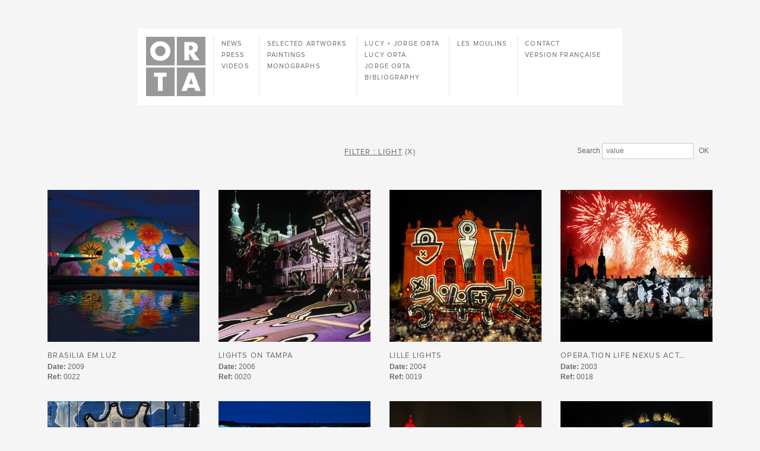

--- FILE ---
content_type: text/html; charset=UTF-8
request_url: https://www.studio-orta.com/en/artworks/medium/6/light
body_size: 4152
content:
<!doctype html>
<html class="no-js" lang="en">
	<head>
		<meta charset="utf-8">
		<meta http-equiv="X-UA-Compatible" content="IE=edge">
		<title>Artwork : Medium — Studio Orta</title>

		
		<meta name="description" content="Lucy Orta and Jorge Orta, artist partnership. Full archive of artworks, limited editions, publications, essays and interviews to download. Light-works, sculpture, 2D, photography, including: Refuge Wear, Body Architecture, OrtaWater, Recycling, Nexus and more." />
<meta name="keywords" content="Orta, studio, art, light-works, sculpture, 2D, photography, Refuge Wear, Body Architecture, OrtaWater, Recycling, Nexus" />
<meta name="author" content="Studio Orta" />
<meta name="viewport" content="user-scalable=yes, width=device-width, initial-scale=1" />
		
<!-- SEO -->
<meta property="og:type"  content="website"/>
<meta property="og:title" content="Artwork : Medium — Studio Orta"/>
<meta property="og:url"   content="https://www.studio-orta.com/en/artworks/medium/6/light"/>
<meta property="og:description" content="Lucy Orta and Jorge Orta, artist partnership. Full archive of artworks, limited editions, publications, essays and interviews to download. Light-works, sculpture, 2D, photography, including: Refuge Wear, Body Architecture, OrtaWater, Recycling, Nexus and more."/>
<meta property="og:image" content="https://www.studio-orta.com/assets/img/studio-orta.jpg"/>

<meta name="twitter:card" content="summary"/>
<meta name="twitter:title" content="Artwork : Medium — Studio Orta"/>
<meta name="twitter:url" content="https://www.studio-orta.com/en/artworks/medium/6/light"/>
<meta name="twitter:description" content="Lucy Orta and Jorge Orta, artist partnership. Full archive of artworks, limited editions, publications, essays and interviews to download. Light-works, sculpture, 2D, photography, including: Refuge Wear, Body Architecture, OrtaWater, Recycling, Nexus and more."/>
<meta name="twitter:image" content="https://www.studio-orta.com/assets/img/studio-orta.jpg"/>
<!-- -->
		<link rel="icon" type="image/png" sizes="16x16" href="https://www.studio-orta.com/assets/icon/favicon-16x16.png">
		<link rel="icon" type="image/png" sizes="32x32" href="https://www.studio-orta.com/assets/icon/favicon-32x32.png">
		<link rel="apple-touch-icon" sizes="57x57" href="https://www.studio-orta.com/assets/icon/apple-touch-icon-57x57.png">
		<link rel="apple-touch-icon" sizes="60x60" href="https://www.studio-orta.com/assets/icon/apple-touch-icon-60x60.png">
		<link rel="apple-touch-icon" sizes="72x72" href="https://www.studio-orta.com/assets/icon/apple-touch-icon-72x72.png">
		<link rel="apple-touch-icon" sizes="76x76" href="https://www.studio-orta.com/assets/icon/apple-touch-icon-76x76.png">
		<link rel="apple-touch-icon" sizes="114x114" href="https://www.studio-orta.com/assets/icon/apple-touch-icon-114x114.png">
		<link rel="apple-touch-icon" sizes="120x120" href="https://www.studio-orta.com/assets/icon/apple-touch-icon-120x120.png">
		<link rel="apple-touch-icon" sizes="144x144" href="https://www.studio-orta.com/assets/icon/apple-touch-icon-144x144.png">
		<link rel="apple-touch-icon" sizes="152x152" href="https://www.studio-orta.com/assets/icon/apple-touch-icon-152x152.png">
		<link rel="apple-touch-icon" sizes="167x167" href="https://www.studio-orta.com/assets/icon/apple-touch-icon-167x167.png">
		<link rel="apple-touch-icon" sizes="180x180" href="https://www.studio-orta.com/assets/icon/apple-touch-icon-180x180.png">

		<link rel="stylesheet" href="https://www.studio-orta.com/assets/min/app.css">
		<script src="https://www.studio-orta.com/assets/js/vendor/modernizr-custom.js"></script>

	</head>
	<body>
		<!--[if lt IE 10]>
			<p class="browserupgrade">You are using an <strong>outdated</strong> browser. Please <a href="http://browsehappy.com/">upgrade your browser</a> to improve your experience.</p>
		<![endif]-->
		<div id="preloader" class="preloader">
		</div>
		<div id="main" class="main main-artwork main-artwork-medium">
			<div id="header" class="header">
				<div class="header__wrapper wrapper">
					<div class="header__flap">
						<div class="header__logo">
							<div class="logo">
	<a class="logo__anchor anchor" href="https://www.studio-orta.com/en/">
		<svg class="logo__svg" width="100" height="100">
			<use xlink:href="/assets/img/symbols.svg#logo"/>
		</svg>
		<h1 class="logo__title">
			Studio Orta		</h1>
	</a>
</div>						</div>
						<div class="header__sections">
							<div class="sections">
			<div class="sections__group">

				<div class="sections__item">
		<a href="https://www.studio-orta.com/en/news" class="sections__anchor anchor" data-controller="news">News</a>		</div>
				<div class="sections__item">
		<a href="https://www.studio-orta.com/en/press" class="sections__anchor anchor" data-controller="press">Press</a>		</div>
				<div class="sections__item">
		<a href="https://www.studio-orta.com/en/videos" class="sections__anchor anchor" data-controller="video">Videos</a>		</div>
		
	</div>

				<div class="sections__group">

				<div class="sections__item">
		<a href="https://www.studio-orta.com/en/artworks" class="sections__anchor anchor" data-controller="artwork">Selected artworks</a>		</div>
				<div class="sections__item">
		<a href="https://www.studio-orta.com/en/artworks/paintings" class="sections__anchor anchor" data-controller="artwork">Paintings</a>		</div>
				<div class="sections__item">
		<a href="https://www.studio-orta.com/en/books" class="sections__anchor anchor" data-controller="book">Monographs</a>		</div>
		
	</div>

				<div class="sections__group">

				<div class="sections__item">
		<a href="https://www.studio-orta.com/en/lucy-jorge-orta" class="sections__anchor anchor" data-controller="page">Lucy + Jorge Orta</a>		</div>
				<div class="sections__item">
		<a href="https://www.studio-orta.com/en/lucy-orta" class="sections__anchor anchor" data-controller="page">Lucy Orta</a>		</div>
				<div class="sections__item">
		<a href="https://www.studio-orta.com/en/jorge-orta" class="sections__anchor anchor" data-controller="page">Jorge Orta</a>		</div>
				<div class="sections__item">
		<a href="https://www.studio-orta.com/en/bibliography" class="sections__anchor anchor" data-controller="bibliography">Bibliography</a>		</div>
		
	</div>

				<div class="sections__group">

				<div class="sections__item">
		<a href="https://www.studio-orta.com/en/les-moulins" class="sections__anchor anchor" data-controller="page">Les Moulins</a>		</div>
		
	</div>

			
	<div class="sections__group">
		<div class="sections__item">
		<a href="https://www.studio-orta.com/en/contact" class="sections__anchor anchor" data-controller="page">Contact</a>		</div>

				<div class="sections__item">
			<a href="https://www.studio-orta.com/fr/artworks/medium/6/light" class="sections__anchor anchor">Version française</a>		</div>
			</div>
		</div>
						</div>
					</div>
				</div>
			</div>
			<div id="content" class="content">
				<div id="container" class="content__container">
<section id="section" class="section section--artworks" 
	data-title="Artwork : Medium — Studio Orta" 
	data-controller="artwork" 
	data-page="artworks">

	<div class="page">
		<div class="page__wrapper wrapper">
						<div class="page__tools">
				<div class="page__search">
					<div class="search">
	<form class="form" method="get" action="https://www.studio-orta.com/en/artworks/search">
		<label for="value">Search </label>
		<input id="value" class="value required" name="value" placeholder="value" value=""> 
		<input name="Submit" class="submit" value="OK" tabindex="3" type="submit">
	</form>
</div>				</div>
				<div class="page__filters">
					<nav class="filters">
	<h3 class="filters__name">
	<span>Filter : Light</span> <a href="https://www.studio-orta.com/en/artworks">(x)</a>	</h3>
	<div class="filters__values">

		<div class="filters__content">
						<div class="filter filter--series">
				<h4 class="filter__name">
					Series				</h4>
				<ul class="filter__values">
					<li class="filter__item">
						<a href="https://www.studio-orta.com/en/artworks">All</a>					</li>
															<li class="item">
						<a href="https://www.studio-orta.com/en/artworks/serie/67/amazonia" class="link">Amazonia</a>					</li>
															<li class="item">
						<a href="https://www.studio-orta.com/en/artworks/serie/12/antarctica" class="link">Antarctica</a>					</li>
															<li class="item">
						<a href="https://www.studio-orta.com/en/artworks/serie/3/water" class="link">Water</a>					</li>
															<li class="item">
						<a href="https://www.studio-orta.com/en/artworks/serie/1/shelter" class="link">Shelter</a>					</li>
															<li class="item">
						<a href="https://www.studio-orta.com/en/artworks/serie/10/relationships" class="link">Relationships</a>					</li>
															<li class="item">
						<a href="https://www.studio-orta.com/en/artworks/serie/13/lifeline" class="link">Lifeline</a>					</li>
															<li class="item">
						<a href="https://www.studio-orta.com/en/artworks/serie/16/food" class="link">Food</a>					</li>
															<li class="item">
						<a href="https://www.studio-orta.com/en/artworks/serie/23/feasting" class="link">Feasting</a>					</li>
															<li class="item">
						<a href="https://www.studio-orta.com/en/artworks/serie/6/life-guards" class="link">Life Guards</a>					</li>
															<li class="item">
						<a href="https://www.studio-orta.com/en/artworks/serie/26/genius-loci" class="link">Genius Loci</a>					</li>
															<li class="item">
						<a href="https://www.studio-orta.com/en/artworks/serie/24/clouds" class="link">Clouds</a>					</li>
															<li class="item">
						<a href="https://www.studio-orta.com/en/artworks/serie/4/mobility" class="link">Mobility</a>					</li>
															<li class="item">
						<a href="https://www.studio-orta.com/en/artworks/serie/36/performance" class="link">Performance</a>					</li>
															<li class="item">
						<a href="https://www.studio-orta.com/en/artworks/serie/14/co-creation" class="link">Co-Creation</a>					</li>
															<li class="item">
						<a href="https://www.studio-orta.com/en/artworks/serie/22/rosario-1972-1984" class="link">Rosario 1972-1984</a>					</li>
															<li class="item">
						<a href="https://www.studio-orta.com/en/artworks/paintings" class="link">Painting</a>					</li>
															<li class="item">
						<a href="https://www.studio-orta.com/en/artworks/serie/47/moving-image" class="link">Moving Image</a>					</li>
															<li class="item">
						<a href="https://www.studio-orta.com/en/artworks/serie/35/architecture" class="link">Architecture</a>					</li>
															<li class="item">
						<a href="https://www.studio-orta.com/en/artworks/serie/48/public-works" class="link">Public works</a>					</li>
															<li class="item">
						<a href="https://www.studio-orta.com/en/artworks/serie/32/light" class="link">Light</a>					</li>
															<li class="item">
						<a href="https://www.studio-orta.com/en/artworks/serie/37/editions" class="link">Editions</a>					</li>
															<li class="item">
						<a href="https://www.studio-orta.com/en/artworks/serie/68/drawing" class="link">Drawing</a>					</li>
									</ul>
			</div>
			
						<div class="filter filter--mediums">
				<h4 class="filter__name">
					Mediums				</h4>
				<ul class="filter__values">
					<li class="filter__item">
						<a href="https://www.studio-orta.com/en/artworks">All</a>					</li>
															<li class="filter__item">
						<a href="https://www.studio-orta.com/en/artworks/medium/11/painting" class="link">Painting</a>					</li>
															<li class="filter__item">
						<a href="https://www.studio-orta.com/en/artworks/medium/12/co-creation" class="link">Co-creation</a>					</li>
															<li class="filter__item">
						<a href="https://www.studio-orta.com/en/artworks/medium/14/sculpture" class="link">Sculpture</a>					</li>
															<li class="filter__item">
						<a href="https://www.studio-orta.com/en/artworks/medium/2/drawing" class="link">Drawing</a>					</li>
															<li class="filter__item">
						<a href="https://www.studio-orta.com/en/artworks/medium/3/installation" class="link">Installation</a>					</li>
															<li class="filter__item">
						<a href="https://www.studio-orta.com/en/artworks/medium/6/light" class="link selected">Light</a>					</li>
															<li class="filter__item">
						<a href="https://www.studio-orta.com/en/artworks/medium/5/photography" class="link">Photography</a>					</li>
															<li class="filter__item">
						<a href="https://www.studio-orta.com/en/artworks/medium/8/public-art" class="link">Public Art</a>					</li>
															<li class="filter__item">
						<a href="https://www.studio-orta.com/en/artworks/medium/9/moving-image" class="link">Moving image</a>					</li>
															<li class="filter__item">
						<a href="https://www.studio-orta.com/en/artworks/medium/4/wall-object" class="link">Wall object</a>					</li>
															<li class="filter__item">
						<a href="https://www.studio-orta.com/en/artworks/medium/13/textile" class="link">Textile</a>					</li>
									</ul>
			</div>
			
						<div class="filter filter--dates">
				<h4 class="filter__name">
					Dates				</h4>
				<ul class="filter__values">
					<li class="filter__item">
						<a href="https://www.studio-orta.com/en/artworks">All</a>					</li>
															<li class="filter__item">
						<a href="https://www.studio-orta.com/en/artworks/date/2020-2025" class="link">2020-2025</a>					</li>
															<li class="filter__item">
						<a href="https://www.studio-orta.com/en/artworks/date/2015-2020" class="link">2015-2020</a>					</li>
															<li class="filter__item">
						<a href="https://www.studio-orta.com/en/artworks/date/2010-2015" class="link">2010-2015</a>					</li>
															<li class="filter__item">
						<a href="https://www.studio-orta.com/en/artworks/date/2005-2010" class="link">2005-2010</a>					</li>
															<li class="filter__item">
						<a href="https://www.studio-orta.com/en/artworks/date/2000-2005" class="link">2000-2005</a>					</li>
															<li class="filter__item">
						<a href="https://www.studio-orta.com/en/artworks/date/1995-2000" class="link">1995-2000</a>					</li>
															<li class="filter__item">
						<a href="https://www.studio-orta.com/en/artworks/date/1990-1995" class="link">1990-1995</a>					</li>
															<li class="filter__item">
						<a href="https://www.studio-orta.com/en/artworks/date/1980-1985" class="link">1980-1985</a>					</li>
															<li class="filter__item">
						<a href="https://www.studio-orta.com/en/artworks/date/1975-1980" class="link">1975-1980</a>					</li>
															<li class="filter__item">
						<a href="https://www.studio-orta.com/en/artworks/date/1970-1975" class="link">1970-1975</a>					</li>
									</ul>
			</div>
					</div>

	</div>
</nav>				</div>
			</div>
						<div class="page__artworks">
				<div class="artworks">
	<div class="artworks__container">
											<div class="artworks__item">
				<div class="artworks__wrapper">
					<div class="artworks__image">
						<figure class="artworks__vignette vignette">
							<img class="img img--portrait lazyload" data-src="https://www.studio-orta.com/files/artwork/1/artwork_217_thumbnail_en.jpg" src="https://www.studio-orta.com/assets/img/pix.gif" width="400" height="400" alt="Studio Orta - Brasilia em Luz" /><noscript><img src="https://www.studio-orta.com/files/artwork/1/artwork_217_thumbnail_en.jpg" width="400" height="400" alt="Studio Orta - Brasilia em Luz" /></noscript>						</figure>
					</div>
					<div class="artworks__info">
						<h4 class="artworks__name">
							<a href="https://www.studio-orta.com/en/artwork/217/brasilia-em-luz">Brasilia em Luz</a>						</h4>
						<div class="artworks__header wysiwyg">
							<p>
								<strong>Date:</strong> 
								2009																	<br />
									<strong>Ref:</strong> 
									0022															</p>
						</div>
					</div>
					<a class="artworks__link anchor" href="https://www.studio-orta.com/en/artwork/217/brasilia-em-luz"></a>
				</div>
			</div>
														<div class="artworks__item">
				<div class="artworks__wrapper">
					<div class="artworks__image">
						<figure class="artworks__vignette vignette">
							<img class="img img--portrait lazyload" data-src="https://www.studio-orta.com/files/artwork/1/artwork_167_thumbnail_en.jpg" src="https://www.studio-orta.com/assets/img/pix.gif" width="400" height="400" alt="Studio Orta - Lights on Tampa" /><noscript><img src="https://www.studio-orta.com/files/artwork/1/artwork_167_thumbnail_en.jpg" width="400" height="400" alt="Studio Orta - Lights on Tampa" /></noscript>						</figure>
					</div>
					<div class="artworks__info">
						<h4 class="artworks__name">
							<a href="https://www.studio-orta.com/en/artwork/167/lights-on-tampa">Lights on Tampa</a>						</h4>
						<div class="artworks__header wysiwyg">
							<p>
								<strong>Date:</strong> 
								2006																	<br />
									<strong>Ref:</strong> 
									0020															</p>
						</div>
					</div>
					<a class="artworks__link anchor" href="https://www.studio-orta.com/en/artwork/167/lights-on-tampa"></a>
				</div>
			</div>
														<div class="artworks__item">
				<div class="artworks__wrapper">
					<div class="artworks__image">
						<figure class="artworks__vignette vignette">
							<img class="img img--portrait lazyload" data-src="https://www.studio-orta.com/files/artwork/1/artwork_530_thumbnail_en.jpg" src="https://www.studio-orta.com/assets/img/pix.gif" width="400" height="400" alt="Studio Orta - Lille Lights" /><noscript><img src="https://www.studio-orta.com/files/artwork/1/artwork_530_thumbnail_en.jpg" width="400" height="400" alt="Studio Orta - Lille Lights" /></noscript>						</figure>
					</div>
					<div class="artworks__info">
						<h4 class="artworks__name">
							<a href="https://www.studio-orta.com/en/artwork/530/lille-lights">Lille Lights</a>						</h4>
						<div class="artworks__header wysiwyg">
							<p>
								<strong>Date:</strong> 
								2004																	<br />
									<strong>Ref:</strong> 
									0019															</p>
						</div>
					</div>
					<a class="artworks__link anchor" href="https://www.studio-orta.com/en/artwork/530/lille-lights"></a>
				</div>
			</div>
														<div class="artworks__item">
				<div class="artworks__wrapper">
					<div class="artworks__image">
						<figure class="artworks__vignette vignette">
							<img class="img img--portrait lazyload" data-src="https://www.studio-orta.com/files/artwork/1/artwork_529_thumbnail_en.jpg" src="https://www.studio-orta.com/assets/img/pix.gif" width="400" height="400" alt="Studio Orta - OPERA.tion Life Nexus act IX " /><noscript><img src="https://www.studio-orta.com/files/artwork/1/artwork_529_thumbnail_en.jpg" width="400" height="400" alt="Studio Orta - OPERA.tion Life Nexus act IX " /></noscript>						</figure>
					</div>
					<div class="artworks__info">
						<h4 class="artworks__name">
							<a href="https://www.studio-orta.com/en/artwork/529/operation-life-nexus-act-ix">OPERA.tion Life Nexus act&#8230;</a>						</h4>
						<div class="artworks__header wysiwyg">
							<p>
								<strong>Date:</strong> 
								2003																	<br />
									<strong>Ref:</strong> 
									0018															</p>
						</div>
					</div>
					<a class="artworks__link anchor" href="https://www.studio-orta.com/en/artwork/529/operation-life-nexus-act-ix"></a>
				</div>
			</div>
														<div class="artworks__item">
				<div class="artworks__wrapper">
					<div class="artworks__image">
						<figure class="artworks__vignette vignette">
							<img class="img img--portrait lazyload" data-src="https://www.studio-orta.com/files/artwork/1/artwork_527_thumbnail_en.jpg" src="https://www.studio-orta.com/assets/img/pix.gif" width="400" height="400" alt="Studio Orta - OPERA.tion Life Nexus act VIII " /><noscript><img src="https://www.studio-orta.com/files/artwork/1/artwork_527_thumbnail_en.jpg" width="400" height="400" alt="Studio Orta - OPERA.tion Life Nexus act VIII " /></noscript>						</figure>
					</div>
					<div class="artworks__info">
						<h4 class="artworks__name">
							<a href="https://www.studio-orta.com/en/artwork/527/operation-life-nexus-act-viii">OPERA.tion Life Nexus act&#8230;</a>						</h4>
						<div class="artworks__header wysiwyg">
							<p>
								<strong>Date:</strong> 
								2002																	<br />
									<strong>Ref:</strong> 
									0017															</p>
						</div>
					</div>
					<a class="artworks__link anchor" href="https://www.studio-orta.com/en/artwork/527/operation-life-nexus-act-viii"></a>
				</div>
			</div>
														<div class="artworks__item">
				<div class="artworks__wrapper">
					<div class="artworks__image">
						<figure class="artworks__vignette vignette">
							<img class="img img--portrait lazyload" data-src="https://www.studio-orta.com/files/artwork/1/artwork_76_thumbnail_en.jpg" src="https://www.studio-orta.com/assets/img/pix.gif" width="400" height="400" alt="Studio Orta - OPÉRA.tion Life Nexus VI - Battement des Grands Jours" /><noscript><img src="https://www.studio-orta.com/files/artwork/1/artwork_76_thumbnail_en.jpg" width="400" height="400" alt="Studio Orta - OPÉRA.tion Life Nexus VI - Battement des Grands Jours" /></noscript>						</figure>
					</div>
					<div class="artworks__info">
						<h4 class="artworks__name">
							<a href="https://www.studio-orta.com/en/artwork/76/operation-life-nexus-vi-battement-des-grands-jours">OPÉRA.tion Life Nexus VI&#8230;</a>						</h4>
						<div class="artworks__header wysiwyg">
							<p>
								<strong>Date:</strong> 
								2001																	<br />
									<strong>Ref:</strong> 
									0016															</p>
						</div>
					</div>
					<a class="artworks__link anchor" href="https://www.studio-orta.com/en/artwork/76/operation-life-nexus-vi-battement-des-grands-jours"></a>
				</div>
			</div>
														<div class="artworks__item">
				<div class="artworks__wrapper">
					<div class="artworks__image">
						<figure class="artworks__vignette vignette">
							<img class="img img--portrait lazyload" data-src="https://www.studio-orta.com/files/artwork/1/artwork_75_thumbnail_en.jpg" src="https://www.studio-orta.com/assets/img/pix.gif" width="400" height="400" alt="Studio Orta - Nexo Corazòn act V" /><noscript><img src="https://www.studio-orta.com/files/artwork/1/artwork_75_thumbnail_en.jpg" width="400" height="400" alt="Studio Orta - Nexo Corazòn act V" /></noscript>						</figure>
					</div>
					<div class="artworks__info">
						<h4 class="artworks__name">
							<a href="https://www.studio-orta.com/en/artwork/75/nexo-corazon-act-v">Nexo Corazòn act V</a>						</h4>
						<div class="artworks__header wysiwyg">
							<p>
								<strong>Date:</strong> 
								2001																	<br />
									<strong>Ref:</strong> 
									0015															</p>
						</div>
					</div>
					<a class="artworks__link anchor" href="https://www.studio-orta.com/en/artwork/75/nexo-corazon-act-v"></a>
				</div>
			</div>
														<div class="artworks__item">
				<div class="artworks__wrapper">
					<div class="artworks__image">
						<figure class="artworks__vignette vignette">
							<img class="img img--portrait lazyload" data-src="https://www.studio-orta.com/files/artwork/1/artwork_525_thumbnail_en.jpg" src="https://www.studio-orta.com/assets/img/pix.gif" width="400" height="400" alt="Studio Orta - Crossroads" /><noscript><img src="https://www.studio-orta.com/files/artwork/1/artwork_525_thumbnail_en.jpg" width="400" height="400" alt="Studio Orta - Crossroads" /></noscript>						</figure>
					</div>
					<div class="artworks__info">
						<h4 class="artworks__name">
							<a href="https://www.studio-orta.com/en/artwork/525/crossroads">Crossroads</a>						</h4>
						<div class="artworks__header wysiwyg">
							<p>
								<strong>Date:</strong> 
								1996																	<br />
									<strong>Ref:</strong> 
									0013															</p>
						</div>
					</div>
					<a class="artworks__link anchor" href="https://www.studio-orta.com/en/artwork/525/crossroads"></a>
				</div>
			</div>
														<div class="artworks__item">
				<div class="artworks__wrapper">
					<div class="artworks__image">
						<figure class="artworks__vignette vignette">
							<img class="img img--portrait lazyload" data-src="https://www.studio-orta.com/files/artwork/1/artwork_72_thumbnail_en.jpg" src="https://www.studio-orta.com/assets/img/pix.gif" width="400" height="400" alt="Studio Orta - Light Messenger" /><noscript><img src="https://www.studio-orta.com/files/artwork/1/artwork_72_thumbnail_en.jpg" width="400" height="400" alt="Studio Orta - Light Messenger" /></noscript>						</figure>
					</div>
					<div class="artworks__info">
						<h4 class="artworks__name">
							<a href="https://www.studio-orta.com/en/artwork/72/light-messenger">Light Messenger</a>						</h4>
						<div class="artworks__header wysiwyg">
							<p>
								<strong>Date:</strong> 
								1995																	<br />
									<strong>Ref:</strong> 
									0009															</p>
						</div>
					</div>
					<a class="artworks__link anchor" href="https://www.studio-orta.com/en/artwork/72/light-messenger"></a>
				</div>
			</div>
														<div class="artworks__item">
				<div class="artworks__wrapper">
					<div class="artworks__image">
						<figure class="artworks__vignette vignette">
							<img class="img img--portrait lazyload" data-src="https://www.studio-orta.com/files/artwork/1/artwork_332_thumbnail_en.jpg" src="https://www.studio-orta.com/assets/img/pix.gif" width="400" height="400" alt="Studio Orta - Woven Light" /><noscript><img src="https://www.studio-orta.com/files/artwork/1/artwork_332_thumbnail_en.jpg" width="400" height="400" alt="Studio Orta - Woven Light" /></noscript>						</figure>
					</div>
					<div class="artworks__info">
						<h4 class="artworks__name">
							<a href="https://www.studio-orta.com/en/artwork/332/woven-light">Woven Light</a>						</h4>
						<div class="artworks__header wysiwyg">
							<p>
								<strong>Date:</strong> 
								1995																	<br />
									<strong>Ref:</strong> 
									0007															</p>
						</div>
					</div>
					<a class="artworks__link anchor" href="https://www.studio-orta.com/en/artwork/332/woven-light"></a>
				</div>
			</div>
														<div class="artworks__item">
				<div class="artworks__wrapper">
					<div class="artworks__image">
						<figure class="artworks__vignette vignette">
							<img class="img img--portrait lazyload" data-src="https://www.studio-orta.com/files/artwork/1/artwork_331_thumbnail_en.jpg" src="https://www.studio-orta.com/assets/img/pix.gif" width="400" height="400" alt="Studio Orta - Light Works - The Cry from the Earth" /><noscript><img src="https://www.studio-orta.com/files/artwork/1/artwork_331_thumbnail_en.jpg" width="400" height="400" alt="Studio Orta - Light Works - The Cry from the Earth" /></noscript>						</figure>
					</div>
					<div class="artworks__info">
						<h4 class="artworks__name">
							<a href="https://www.studio-orta.com/en/artwork/331/light-works-the-cry-from-the-earth">Light Works - The Cry from&#8230;</a>						</h4>
						<div class="artworks__header wysiwyg">
							<p>
								<strong>Date:</strong> 
								1994																	<br />
									<strong>Ref:</strong> 
									0006															</p>
						</div>
					</div>
					<a class="artworks__link anchor" href="https://www.studio-orta.com/en/artwork/331/light-works-the-cry-from-the-earth"></a>
				</div>
			</div>
														<div class="artworks__item">
				<div class="artworks__wrapper">
					<div class="artworks__image">
						<figure class="artworks__vignette vignette">
							<img class="img img--portrait lazyload" data-src="https://www.studio-orta.com/files/artwork/1/artwork_328_thumbnail_en.jpg" src="https://www.studio-orta.com/assets/img/pix.gif" width="400" height="400" alt="Studio Orta - Light of Stone" /><noscript><img src="https://www.studio-orta.com/files/artwork/1/artwork_328_thumbnail_en.jpg" width="400" height="400" alt="Studio Orta - Light of Stone" /></noscript>						</figure>
					</div>
					<div class="artworks__info">
						<h4 class="artworks__name">
							<a href="https://www.studio-orta.com/en/artwork/328/light-of-stone">Light of Stone</a>						</h4>
						<div class="artworks__header wysiwyg">
							<p>
								<strong>Date:</strong> 
								1993																	<br />
									<strong>Ref:</strong> 
									0004															</p>
						</div>
					</div>
					<a class="artworks__link anchor" href="https://www.studio-orta.com/en/artwork/328/light-of-stone"></a>
				</div>
			</div>
														<div class="artworks__item">
				<div class="artworks__wrapper">
					<div class="artworks__image">
						<figure class="artworks__vignette vignette">
							<img class="img img--portrait lazyload" data-src="https://www.studio-orta.com/files/artwork/1/artwork_333_thumbnail_en.jpg" src="https://www.studio-orta.com/assets/img/pix.gif" width="400" height="400" alt="Studio Orta - Imprints on the Andes" /><noscript><img src="https://www.studio-orta.com/files/artwork/1/artwork_333_thumbnail_en.jpg" width="400" height="400" alt="Studio Orta - Imprints on the Andes" /></noscript>						</figure>
					</div>
					<div class="artworks__info">
						<h4 class="artworks__name">
							<a href="https://www.studio-orta.com/en/artwork/333/imprints-on-the-andes">Imprints on the Andes</a>						</h4>
						<div class="artworks__header wysiwyg">
							<p>
								<strong>Date:</strong> 
								1992																	<br />
									<strong>Ref:</strong> 
									0003															</p>
						</div>
					</div>
					<a class="artworks__link anchor" href="https://www.studio-orta.com/en/artwork/333/imprints-on-the-andes"></a>
				</div>
			</div>
														<div class="artworks__item">
				<div class="artworks__wrapper">
					<div class="artworks__image">
						<figure class="artworks__vignette vignette">
							<img class="img img--portrait lazyload" data-src="https://www.studio-orta.com/files/artwork/1/artwork_522_thumbnail_en.jpg" src="https://www.studio-orta.com/assets/img/pix.gif" width="400" height="400" alt="Studio Orta - Rives des Amériques" /><noscript><img src="https://www.studio-orta.com/files/artwork/1/artwork_522_thumbnail_en.jpg" width="400" height="400" alt="Studio Orta - Rives des Amériques" /></noscript>						</figure>
					</div>
					<div class="artworks__info">
						<h4 class="artworks__name">
							<a href="https://www.studio-orta.com/en/artwork/522/rives-des-ameriques">Rives des Amériques</a>						</h4>
						<div class="artworks__header wysiwyg">
							<p>
								<strong>Date:</strong> 
								1992																	<br />
									<strong>Ref:</strong> 
									0000															</p>
						</div>
					</div>
					<a class="artworks__link anchor" href="https://www.studio-orta.com/en/artwork/522/rives-des-ameriques"></a>
				</div>
			</div>
														<div class="artworks__item">
				<div class="artworks__wrapper">
					<div class="artworks__image">
						<figure class="artworks__vignette vignette">
							<img class="img img--portrait lazyload" data-src="https://www.studio-orta.com/files/artwork/1/artwork_325_thumbnail_en.jpg" src="https://www.studio-orta.com/assets/img/pix.gif" width="400" height="400" alt="Studio Orta - Poeme Infographique" /><noscript><img src="https://www.studio-orta.com/files/artwork/1/artwork_325_thumbnail_en.jpg" width="400" height="400" alt="Studio Orta - Poeme Infographique" /></noscript>						</figure>
					</div>
					<div class="artworks__info">
						<h4 class="artworks__name">
							<a href="https://www.studio-orta.com/en/artwork/325/poeme-infographique">Poeme Infographique</a>						</h4>
						<div class="artworks__header wysiwyg">
							<p>
								<strong>Date:</strong> 
								1991																	<br />
									<strong>Ref:</strong> 
									0002															</p>
						</div>
					</div>
					<a class="artworks__link anchor" href="https://www.studio-orta.com/en/artwork/325/poeme-infographique"></a>
				</div>
			</div>
						</div>
</div>
			</div>
			<div class="page__pagination">
							</div>
		</div>
	</div>

</section>				</div>
								<div id="footer" class="footer">
					<div class="footer__wrapper wrapper">
						<div class="footer__subscribe">
													<a href="https://www.studio-orta.com/en/contact">
								Subscribe Newsletter							</a>
						</div>
						<div class="footer__info">
							<span class="footer__copyright">
								© Studio Orta							</span>
							<span class="footer__lang">
								<a class="anchor" href="https://www.studio-orta.com/en/contact">
									Version française								</a>
							</span>
							<span class="footer__credits">
								Site by <a class="anchor" target="_blank" href="http://www.riquet.fr">www.riquet.fr</a>							</span>
						</div>
					</div>
					<div class="footer__top">
						<div class="top">
	<a class="top__button button" href="#">
		<svg class="button__svg" width="20" height="20">
			<use xlink:href="/assets/img/symbols.svg#top" />
		</svg>
		<span class="button__label">
			Top		</span>
	</a>
</div>					</div>
				</div>
			</div>
		</div>

		<!-- Global site tag (gtag.js) - Google Analytics -->
		<script async src="https://www.googletagmanager.com/gtag/js?id=UA-10722460-1"></script>
		<script>
			window.dataLayer = window.dataLayer || [];
			function gtag(){dataLayer.push(arguments);}
			gtag('js', new Date());

			gtag('config', 'UA-10722460-1');
		</script>

		<!-- polyfill -->
		<script src="https://www.studio-orta.com/assets/js/vendor/svg4everybody-master/dist/svg4everybody.legacy.min.js"></script>
		<script>svg4everybody();</script>
		<script crossorigin="anonymous" src="https://polyfill.io/v3/polyfill.min.js?features=IntersectionObserver%2CObject.assign"></script>

		<!-- app -->
		<script type="text/javascript">
			var debug = false;
			var baseUrl = "https://www.studio-orta.com/";
		</script>
		<script src="https://www.studio-orta.com/assets/min/app.js"></script>

	</body>
</html>


--- FILE ---
content_type: text/css
request_url: https://www.studio-orta.com/assets/min/app.css
body_size: 9172
content:
html{line-height:1.15;-webkit-text-size-adjust:100%}body{margin:0}main{display:block}h1{font-size:2em;margin:.67em 0}hr{-webkit-box-sizing:content-box;box-sizing:content-box;height:0;overflow:visible}pre{font-family:monospace,monospace;font-size:1em}a{background-color:rgba(0,0,0,0)}abbr[title]{border-bottom:none;text-decoration:underline;-webkit-text-decoration:underline dotted;text-decoration:underline dotted}b,strong{font-weight:bolder}code,kbd,samp{font-family:monospace,monospace;font-size:1em}small{font-size:80%}sub,sup{font-size:75%;line-height:0;position:relative;vertical-align:baseline}sub{bottom:-.25em}sup{top:-.5em}img{border-style:none}button,input,optgroup,select,textarea{font-family:inherit;font-size:100%;line-height:1.15;margin:0}button,input{overflow:visible}button,select{text-transform:none}[type=button],[type=reset],[type=submit],button{-webkit-appearance:button}[type=button]::-moz-focus-inner,[type=reset]::-moz-focus-inner,[type=submit]::-moz-focus-inner,button::-moz-focus-inner{border-style:none;padding:0}[type=button]:-moz-focusring,[type=reset]:-moz-focusring,[type=submit]:-moz-focusring,button:-moz-focusring{outline:1px dotted ButtonText}fieldset{padding:.35em .75em .625em}legend{-webkit-box-sizing:border-box;box-sizing:border-box;color:inherit;display:table;max-width:100%;padding:0;white-space:normal}progress{vertical-align:baseline}textarea{overflow:auto}[type=checkbox],[type=radio]{-webkit-box-sizing:border-box;box-sizing:border-box;padding:0}[type=number]::-webkit-inner-spin-button,[type=number]::-webkit-outer-spin-button{height:auto}[type=search]{-webkit-appearance:textfield;outline-offset:-2px}[type=search]::-webkit-search-decoration{-webkit-appearance:none}::-webkit-file-upload-button{-webkit-appearance:button;font:inherit}details{display:block}summary{display:list-item}[hidden],template{display:none}html{color:#222;font-size:1em;line-height:1.4}::-moz-selection{background:#b3d4fc;text-shadow:none}::selection{background:#b3d4fc;text-shadow:none}hr{display:block;height:1px;border:0;border-top:1px solid #ccc;margin:1em 0;padding:0}audio,canvas,iframe,img,svg,video{vertical-align:middle}fieldset{border:0;margin:0;padding:0}textarea{resize:vertical}.browserupgrade{margin:.2em 0;background:#ccc;color:#000;padding:.2em 0}.hidden{display:none!important}.visuallyhidden{border:0;clip:rect(0 0 0 0);height:1px;margin:-1px;overflow:hidden;padding:0;position:absolute;width:1px;white-space:nowrap}.visuallyhidden.focusable:active,.visuallyhidden.focusable:focus{clip:auto;height:auto;margin:0;overflow:visible;position:static;width:auto;white-space:inherit}.invisible{visibility:hidden}.clearfix:after,.clearfix:before{content:" ";display:table}.clearfix:after{clear:both}@media print{*,:after,:before{background:rgba(0,0,0,0)!important;color:#000!important;-webkit-box-shadow:none!important;box-shadow:none!important;text-shadow:none!important}a,a:visited{text-decoration:underline}a[href]:after{content:" (" attr(href) ")"}abbr[title]:after{content:" (" attr(title) ")"}a[href^="#"]:after,a[href^="javascript:"]:after{content:""}pre{white-space:pre-wrap!important}blockquote,pre{border:1px solid #999;page-break-inside:avoid}thead{display:table-header-group}img,tr{page-break-inside:avoid}h2,h3,p{orphans:3;widows:3}h2,h3{page-break-after:avoid}}@font-face{font-family:ProximaNova-Regular;src:url(/assets/font/ProximaNova-Regular.eot);src:local("☺"),url(/assets/font/ProximaNova-Regular.woff) format("woff"),url(/assets/font/ProximaNova-Regular.ttf) format("truetype"),url(/assets/font/ProximaNova-Regular.svg) format("svg");font-weight:400;font-style:normal}html{font-size:100%;height:100%}body{font-family:Lucida Grande,Tahoma,Verdana,Arial,sans-serif;font-size:1em;line-height:1.2em;font-weight:400;color:#666;background:#f5f5f5;overflow-x:hidden;overflow-y:scroll}*,:after,:before{-webkit-box-sizing:border-box;box-sizing:border-box}a{color:currentColor;text-decoration:none}a:hover{color:#3cf}a:focus{outline:none}figure{margin:0;line-height:0;color:rgba(0,0,0,0)}h1,h2,h3,h4,h5,h6{margin:0;padding:0;font-family:ProximaNova-Regular;font-size:1em;line-height:1.2em;letter-spacing:.1em;font-weight:400;text-transform:uppercase}.anchor,.anchor:hover{cursor:pointer;-webkit-user-select:none;-moz-user-select:none;-ms-user-select:none;user-select:none;-webkit-transition:all 0ms;-o-transition:all 0ms;transition:all 0ms}.browserupgrade{position:fixed;padding:5em 0;top:40%;left:0;width:100%;z-index:99999999;background:#ff0;text-align:center}.browserupgrade a{text-decoration:underline}.btn .anchor{border-radius:1rem;padding:.4rem .7rem .5rem;font-size:.8em;line-height:1.3em;color:#fff;background:#ccc}.btn .anchor:hover{background:#3cf}.button{position:relative;display:inline-block;vertical-align:top;cursor:pointer;-webkit-user-select:none;-moz-user-select:none;-ms-user-select:none;user-select:none;-webkit-transition:all .6s;-o-transition:all .6s;transition:all .6s}.button,.button:hover{color:inherit}.button__label,.button__svg{display:inline-block;vertical-align:middle;color:inherit}.close{display:block;position:relative;cursor:pointer;width:4em;height:4em;line-height:9999px;overflow:hidden;-webkit-transition:opacity .6s;-o-transition:opacity .6s;transition:opacity .6s}.close:hover{opacity:.5}.close:after,.close:before{content:"";position:absolute;top:50%;left:50%;height:2px;width:.8em;margin-left:-.4em;background:currentColor}.close:before{-webkit-transform:rotate(45deg);-ms-transform:rotate(45deg);transform:rotate(45deg)}.close:after{-webkit-transform:rotate(-45deg);-ms-transform:rotate(-45deg);transform:rotate(-45deg)}.embed p{display:none}img.lazyload{display:block;border:0;opacity:0}img.lazyload:not(.initial){-webkit-transition:opacity 1s;-o-transition:opacity 1s;transition:opacity 1s}img.lazyload.error,img.lazyload.initial,img.lazyload.loaded{opacity:1}img.lazyload:not([src]){visibility:hidden}.loader{width:40px;height:40px;background-color:#000;border-radius:100%;-webkit-animation:loader-animation 1s ease-in-out infinite;animation:loader-animation 1s ease-in-out infinite}@-webkit-keyframes loader-animation{0%{-webkit-transform:scale(0);transform:scale(0)}to{-webkit-transform:scale(1);transform:scale(1);opacity:0}}@keyframes loader-animation{0%{-webkit-transform:scale(0);transform:scale(0)}to{-webkit-transform:scale(1);transform:scale(1);opacity:0}}.multicolumn{margin:0;padding:0;-webkit-column-count:2;-moz-column-count:2;column-count:2;-webkit-column-gap:4em;-moz-column-gap:4em;column-gap:4em}@media only screen and (min-width:769px){.multicolumn{margin:0;padding:0;-webkit-column-count:2;-moz-column-count:2;column-count:2;-webkit-column-gap:4em;-moz-column-gap:4em;column-gap:4em}}@media only screen and (min-width:1200px){.multicolumn{-webkit-column-count:3;-moz-column-count:3;column-count:3}}@media only screen and (max-width:768px){.multicolumn{-webkit-column-count:1;-moz-column-count:1;column-count:1;-webkit-column-gap:0;-moz-column-gap:0;column-gap:0}}#nprogress{pointer-events:none;color:#000}#nprogress .bar{background:currentColor;position:fixed;z-index:2031;top:0;left:0;width:100%;height:1px}#nprogress .peg{display:block;position:absolute;right:0;width:50px;height:50%;opacity:1;-webkit-transform:rotate(3deg) translateY(-4px);-ms-transform:rotate(3deg) translateY(-4px);transform:rotate(3deg) translateY(-4px)}#nprogress .spinner{margin-top:-5px;margin-left:-5px;position:fixed;top:50%;left:50%;z-index:1031}#nprogress .spinner-icon{width:10px;height:10px;background-color:currentColor;border-radius:100%;-webkit-animation:loader-animation 1s ease-in-out infinite;animation:loader-animation 1s ease-in-out infinite}.nprogress-custom-parent{overflow:hidden;position:relative}.nprogress-custom-parent #nprogress .bar,.nprogress-custom-parent #nprogress .spinner{position:absolute}.preloader{position:fixed;top:0;left:0;width:100%;height:100%;z-index:900;color:#000;background:#fff}.preloader__content{position:absolute;top:50%;left:50%;z-index:1;-webkit-transform:translate(-50%,-50%);-ms-transform:translate(-50%,-50%);transform:translate(-50%,-50%)}body .preloader.preloader--hidden,html.no-js .preloader{display:none}@media only screen and (min-width:769px){.preloader__content .mark{-webkit-transform:scale(1.4);-ms-transform:scale(1.4);transform:scale(1.4)}}@media only screen and (max-width:768px){.rellax{-webkit-transform:translateZ(0)!important;transform:translateZ(0)!important}}@media only screen and (min-width:769px){.reveal.reveal--init{display:block;-webkit-transition:all 1s;-o-transition:all 1s;transition:all 1s;opacity:0;-webkit-transform:translateY(10em);-ms-transform:translateY(10em);transform:translateY(10em)}.reveal.reveal--init.reveal--visible{opacity:1;-webkit-transform:translateY(0);-ms-transform:translateY(0);transform:translateY(0)}}table{width:100%;margin-bottom:4em}table thead tr{height:5em}table td{padding:.6em 1em .6em .6em;font-size:.8em}table td:last-child{padding-right:0}table thead td{font-family:ProximaNova-Regular;letter-spacing:.1em;text-transform:uppercase;color:#333}table tbody td{border-top:1px dotted #ccc}.tooltip{position:absolute;padding:.4rem .5rem;z-index:100;font-size:.8em;font-weight:400;text-transform:uppercase;color:#fff;background:#3cf;overflow:hidden}.vignette{position:relative}.vignette:after{content:"";background:rgba(0,0,0,0)}.vignette:after,html.js .vignette .img{position:absolute;top:0;left:0;width:100%;height:100%;z-index:1}html.no-js .vignette .img{width:100%;height:auto!important}.artist{margin-bottom:2em}.artist__name{margin-bottom:1rem;font-size:1.3em}.artist__biography,.artist__events{margin-bottom:5em}.events__label{padding-bottom:.5em;border-bottom:1px dotted #ccc}.events__item{position:relative;padding-top:1.5em;padding-bottom:1.5em;padding-left:4em;border-bottom:1px dotted #ccc}.events__item:hover{background:#fff}.events__item:last-child{border-bottom:none}.events__name{margin-bottom:.2rem;font-size:.9em}.events__date{position:absolute;top:1.3rem;left:.7rem;z-index:1;font-size:.7em;display:none}.events__date.new,.events__item:hover .events__date{display:block}.events__info.wysiwyg p{font-size:.7em;line-height:1.3em}@media only screen and (min-width:769px){.events__content{display:-webkit-box;display:-ms-flexbox;display:flex;-webkit-box-orient:horizontal;-webkit-box-direction:normal;-ms-flex-direction:row;flex-direction:row;-ms-flex-wrap:wrap;flex-wrap:wrap}.events__item{width:50%}}.artwork__name{margin-bottom:1.5rem;font-size:1.3em}.artwork__description,.artwork__header,.artwork__swiper,.artwork__videos{margin-bottom:2rem}.artworks{overflow:hidden}.artworks__container{position:relative;top:0;left:-1em;width:calc(100% + 2em);display:-webkit-box;display:-ms-flexbox;display:flex;-webkit-box-orient:horizontal;-webkit-box-direction:normal;-ms-flex-direction:row;flex-direction:row;-ms-flex-wrap:wrap;flex-wrap:wrap}.artworks__wrapper{position:relative;margin:0 1em 2em}.artworks__image{margin-bottom:1rem}.artworks__name{margin-bottom:.2rem;font-size:.8em}.artworks__item:hover .artworks__name{color:#3cf}.artworks__header{font-size:.9em}.artworks__link{position:absolute;top:0;left:0;width:100%;height:100%;z-index:1;background:rgba(0,0,0,0)}@media only screen and (min-width:769px){.artworks__item{width:25%}}@media only screen and (max-width:768px){.artworks__item{width:33.3%}}@media only screen and (max-width:640px){.artworks__item{width:50%}}.filter__name{padding:.5em;margin-right:2em}.filter__values{margin:0;padding:0;list-style-type:none}.filter a{display:block;padding:.3rem .5rem;border-bottom:1px dotted #ccc;font-size:.8em}@media only screen and (min-width:769px){.filter{width:33.3%}.filter__values{padding-right:2em}}.filters__name{padding:.5rem;font-size:.8em;text-align:center}.filters__name span{cursor:pointer;text-decoration:underline}.filters__name span:hover{color:#3cf}.filters__values{height:0;opacity:0;overflow:hidden;-webkit-transition:all .6s ease;-o-transition:all .6s ease;transition:all .6s ease}.filters--opened .filters__values{height:auto;opacity:1}.filters__content{display:-webkit-box;display:-ms-flexbox;display:flex;-webkit-box-orient:horizontal;-webkit-box-direction:normal;-ms-flex-direction:row;flex-direction:row;-ms-flex-wrap:wrap;flex-wrap:wrap;padding-top:2em;padding-bottom:2em}.series{overflow:hidden}.series__container{position:relative;top:0;left:-.2em;width:calc(100% + .4em);display:-webkit-box;display:-ms-flexbox;display:flex;-webkit-box-orient:horizontal;-webkit-box-direction:normal;-ms-flex-direction:row;flex-direction:row;-ms-flex-wrap:wrap;flex-wrap:wrap}.series__wrapper{position:relative;margin:.2em}.series__name{display:none}.series__link{position:absolute;top:0;left:0;width:100%;height:100%;z-index:1;background:rgba(0,0,0,0)}@media only screen and (min-width:769px){.series__item{width:16.6%}}@media only screen and (max-width:768px){.series__item{width:25%}}@media only screen and (max-width:640px){.series__item{width:33.3%}}.book__image img{width:100%;height:auto!important}.book__header,.book__name,.book__spec{margin-bottom:1rem}.book__name{font-size:1.3em}.book__file,.book__link{margin-top:1.2rem}.book__buttons,.book__socials{margin-top:2rem}@media only screen and (min-width:641px){.book__wrapper{display:-webkit-box;display:-ms-flexbox;display:flex;-webkit-box-orient:horizontal;-webkit-box-direction:normal;-ms-flex-direction:row;flex-direction:row;-ms-flex-wrap:wrap;flex-wrap:wrap}.book__image{width:40%;margin-right:5%}.book__info{width:55%}}@media only screen and (max-width:640px){.book__image{margin-bottom:2em}}.books__image img{width:100%;height:auto!important}.books__info{position:relative}.books__header,.books__name,.books__spec{margin-bottom:1rem}.books__name{font-size:1.3em}.books__file,.books__url{margin-top:1.2rem}.books__buttons,.books__socials{margin-top:2rem}.books__link{font-size:.7em;display:none}@media only screen and (min-width:641px){.books__item{display:-webkit-box;display:-ms-flexbox;display:flex;-webkit-box-orient:horizontal;-webkit-box-direction:normal;-ms-flex-direction:row;flex-direction:row;-ms-flex-wrap:wrap;flex-wrap:wrap;margin-bottom:4em}.books__image{width:40%;margin-right:5%}.books__info{width:55%}}@media only screen and (max-width:640px){.books__image,.books__item{margin-bottom:2em}}.actualities__image img{width:100%;height:auto!important}.actualities__header,.actualities__name,.actualities__text{margin-bottom:1rem}.actualities__name{font-size:1.3em}.actualities__socials{margin-top:2rem}.actualities__link{font-size:.7em;display:none}@media only screen and (min-width:641px){.actualities__item{display:-webkit-box;display:-ms-flexbox;display:flex;-webkit-box-orient:horizontal;-webkit-box-direction:normal;-ms-flex-direction:row;flex-direction:row;-ms-flex-wrap:wrap;flex-wrap:wrap;margin-bottom:4em}.actualities__image{width:40%;margin-right:5%}.actualities__info{width:55%}}@media only screen and (max-width:640px){.actualities__image,.actualities__item{margin-bottom:2em}}.actuality__image img{width:100%;height:auto!important}.actuality__header,.actuality__name,.actuality__text{margin-bottom:1rem}.actuality__name{font-size:1.3em}.actuality__socials{margin-top:2rem}@media only screen and (min-width:641px){.actuality__wrapper{display:-webkit-box;display:-ms-flexbox;display:flex;-webkit-box-orient:horizontal;-webkit-box-direction:normal;-ms-flex-direction:row;flex-direction:row;-ms-flex-wrap:wrap;flex-wrap:wrap}.actuality__image{width:40%;margin-right:5%}.actuality__info{width:55%}}@media only screen and (max-width:640px){.actuality__image{margin-bottom:2em}}.video__embed{margin-bottom:1.5em}.video__image img{width:100%;height:auto!important}.video__info{position:relative;height:10em}.video__name{margin-bottom:.5rem;font-size:1.3em}.video__date{position:absolute;top:0;right:0;z-index:1;font-size:.7em}.videos{overflow:hidden}.videos__container{position:relative;top:0;left:-1em;width:calc(100% + 2em);display:-webkit-box;display:-ms-flexbox;display:flex;-webkit-box-orient:horizontal;-webkit-box-direction:normal;-ms-flex-direction:row;flex-direction:row;-ms-flex-wrap:wrap;flex-wrap:wrap}.videos__wrapper{position:relative;margin:0 1em 5em}.videos__image{position:relative;margin-bottom:1em}.videos__image img{width:100%;height:auto!important}.videos__image:after{position:absolute;top:0;left:0;width:100%;height:100%;z-index:1;content:"";opacity:.5;background:rgba(0,0,0,0) url(/assets/img/play.png) 50% 50% no-repeat;-webkit-transition:all .6s;-o-transition:all .6s;transition:all .6s}.videos__item:hover .videos__image:after{opacity:1;background-color:rgba(0,0,0,.5)}.videos__info{position:relative}.videos__name{margin-bottom:.5rem;padding-right:3rem;font-size:.9em;text-decoration:underline}.videos__date{position:absolute;top:0;right:0;z-index:1;font-size:.8em}.videos__link{position:absolute;top:0;left:0;width:100%;height:100%;z-index:1;background:rgba(0,0,0,0)}@media only screen and (min-width:769px){.videos__item{width:33.3%}}@media only screen and (max-width:768px){.videos__item{width:50%}}@media only screen and (max-width:640px){.videos__item{width:100%}.videos__wrapper{margin:0 1em 3em}}.articles__container{text-align:center}.articles__item{display:inline-block;vertical-align:top;height:360px}.articles__wrapper{padding:10px}.articles__image{display:inline-block}.articles__image .img{padding:4px;border:1px solid #ccc;background:#fff}.articles__info{padding:1em}.articles__date,.articles__name{font-size:.7em}.articles__file{margin-top:.7em}@media only screen and (min-width:641px){.articles__item{width:220px}}@media only screen and (max-width:640px){.articles__item{width:190px}}.form{font-size:.75em}.form input{padding:.5em;border:1px solid #ccc}.form .submit{background:rgba(0,0,0,0);border:none;color:#666}.form .submit:hover{color:#222}.images__item{margin-bottom:2em}.images__image img{width:100%;height:auto!important}.images__caption{padding-top:.5rem;padding-bottom:.5rem;font-size:.8em}.page__code,.page__images{margin-top:4em}.page__subscribe{max-width:50em;margin:auto}body .swiper{position:relative;width:100%;height:50vh;overflow:hidden}body .swiper .swiper-container{position:absolute;width:100%;height:100%;z-index:1}body .swiper .swiper-slide,body .swiper .swiper-slide:after{background:rgba(0,0,0,0)}body .swiper .swiper-image img{position:absolute;top:0;left:0;width:100%;height:100%;z-index:1}body .swiper .swiper-slide:after{position:absolute;top:0;left:0;width:100%;height:100%;z-index:2;content:"";background:#fff}body .swiper .swiper-slide--loaded:after{opacity:0}body .swiper .swiper-button-next,body .swiper .swiper-button-prev,html .swiper-pagination{display:none}.wysiwyg h1,.wysiwyg h2,.wysiwyg h3,.wysiwyg h4,.wysiwyg h5,.wysiwyg h6{padding:0;margin:0 0 .5rem}.wysiwyg h1,.wysiwyg h2{font-size:1.3em}.wysiwyg h2{font-size:1.2em}.wysiwyg h4,.wysiwyg h5,.wysiwyg h6{font-size:1em}.wysiwyg p{margin:0;padding:0;font-size:.8em;line-height:1.5em;color:inherit}.wysiwyg p:not(:last-child){margin-bottom:2rem}.wysiwyg p a{color:currentColor;text-decoration:underline}.wysiwyg p a:hover{color:#3cf;text-decoration:none}.back a:before{content:"← "}.back a{font-size:.7em;text-transform:uppercase}.logo__anchor{color:#999}.logo__anchor:hover{color:#3cf}.logo__svg{width:100%;height:auto!important}.logo__title{display:none}.pagination{font-size:.8em;text-transform:uppercase;text-align:center;padding:2em 0}.pagination .previous{padding-right:2em}.pagination .previous a:before{content:"← "}.pagination .next{padding-left:2em}.pagination .next a:after{content:" →"}.pagination .digit,.pagination .selected{margin:0 .5em}.pagination a{text-decoration:none}.pagination .selected{color:#3cf}.search{text-align:right;margin-bottom:1em}.sections__group{padding-left:.8em;padding-right:1em;border-left:1px dotted #ccc}.sections__anchor{font-family:ProximaNova-Regular;font-size:.7em;line-height:1em;letter-spacing:.1em;text-transform:uppercase;white-space:nowrap}.sections__anchor.selected,.sections__anchor:hover{color:#3cf}@media only screen and (min-width:769px){.sections{display:-webkit-box;display:-ms-flexbox;display:flex}.sections__group{min-height:100px}}@media only screen and (max-width:768px){.sections{display:-webkit-box;display:-ms-flexbox;display:flex;-webkit-box-orient:horizontal;-webkit-box-direction:normal;-ms-flex-direction:row;flex-direction:row;-ms-flex-wrap:wrap;flex-wrap:wrap}.sections__group{width:50%;margin-bottom:1em}}.socials__anchor{display:inline-block;vertical-align:top;width:18px;height:15px;overflow:hidden;line-height:999px;background:rgba(0,0,0,0) url(/assets/img/socials.png)}.socials__anchor.facebook:hover{background-position:0 -15px}.socials__anchor.twitter{background-position:-18px 0}.socials__anchor.twitter:hover{background-position:-18px -15px}.top{position:relative}.top.top--hidden{opacity:0;pointer-events:none}.top__button{position:absolute;left:50%;bottom:3em;z-index:1;padding:1em;-webkit-transform:translateX(-50%);-ms-transform:translateX(-50%);transform:translateX(-50%)}.top__button:hover{color:#3cf}.top .button__label{display:none}body.body--transition .footer{opacity:0;pointer-events:none}.footer__wrapper{text-align:center}.footer__subscribe:after,.footer__subscribe:before{display:block;margin:1em auto;width:10px;height:1px;content:"";background-color:currentColor}.footer__subscribe a{display:inline-block;vertical-align:top;padding:1em 2em;border:1px solid;font-size:.8em;text-transform:uppercase}.footer__info{margin-top:3rem;font-size:.7em}.footer__copyright:after,.footer__lang:after{content:" / "}@media only screen and (min-width:769px){.footer__wrapper.wrapper{padding-top:4em;padding-bottom:10em}}.header__flap{display:-webkit-box;display:-ms-flexbox;display:flex;padding:.9em;background:#fff}.header__logo{padding-right:.8em}@media only screen and (min-width:769px){.header__wrapper.wrapper{padding-top:3em;padding-bottom:4em}.header__flap{margin:auto;width:51em}}@media only screen and (max-width:768px){.header__wrapper.wrapper{padding-top:2em}.header__logo{-webkit-box-flex:flex-shrink;-ms-flex:flex-shrink;flex:flex-shrink}.header__sections{-webkit-box-flex:flex-grow;-ms-flex:flex-grow;flex:flex-grow}}@media only screen and (max-width:640px){.header__wrapper.wrapper{padding:1em}.header__logo .logo{width:4em}}.wrapper{max-width:80em;margin:auto}@media only screen and (min-width:769px){.wrapper{padding:0 5em}}@media only screen and (max-width:768px){.wrapper{padding:2em}}@media only screen and (max-width:640px){.wrapper{padding:1em}}.section--actuality .page__back{margin-bottom:1em}.section--artwork .page__back{margin-bottom:.2em}.section--artworks .page__tools{position:relative;margin-bottom:3em}@media only screen and (min-width:769px){.section--artworks .page__tools{position:relative}.section--artworks .page__search{position:absolute;top:0;right:0;z-index:1}}@media only screen and (max-width:768px){.section--artworks .page__filters,.section--artworks .page__search{margin-bottom:2rem}}.section--bibliography .full-bibliography{width:20em;line-height:4em;float:left}.section--bibliography .full-bibliography a{padding:.5em 1em;color:#fff;background:#ccc;text-decoration:none;border-radius:1em}.section--bibliography .full-bibliography a:hover{background:#3cf}.section--bibliography .pdfs .publication{width:25%;padding-left:1em}.section--bibliography .pdfs .author,.section--bibliography .pdfs .title{width:20%}.section--bibliography .pdfs tbody .publication a{color:#333;font-weight:700}.section--bibliography .pdfs tbody tr{-webkit-transition:background-color .1s linear;-o-transition:background-color .1s linear;transition:background-color .1s linear}.section--bibliography .pdfs tbody tr:hover{background-color:#fff}.section--bibliography .pdfs .isbn,.section--bibliography .pdfs .publisher{display:none}@media only screen and (min-width:769px){.section--bibliography .tools{display:-webkit-box;display:-ms-flexbox;display:flex;-webkit-box-orient:horizontal;-webkit-box-direction:reverse;-ms-flex-direction:row-reverse;flex-direction:row-reverse}.section--bibliography .tools__full,.section--bibliography .tools__search{width:50%}}@media only screen and (max-width:768px){.section--bibliography .tools{text-align:center}.section--bibliography .tools__full,.section--bibliography .tools__search{margin-bottom:2rem}}@media only screen and (max-width:640px){.section--bibliography .pdfs .author,.section--bibliography .pdfs .language,.section--bibliography .pdfs .type{display:none}}.section--book .page__back{margin-bottom:1em}.section--contact .page{text-align:center}.section--contact .page__wrapper.wrapper{max-width:60em}.section--contact .page__text{max-width:50rem;margin:auto}.section--contact .page__subscribe{max-width:40rem;margin:auto}.section--moulins .page{text-align:center}.section--moulins .page__text{max-width:50rem;margin:auto}.section--press .page{text-align:center}.section--press .page__wrapper.wrapper{max-width:100em}.section--video .page__back{margin-bottom:1em}@font-face{font-family:swiper-icons;src:url("data:application/font-woff;charset=utf-8;base64, [base64]//wADZ2x5ZgAAAywAAADMAAAD2MHtryVoZWFkAAABbAAAADAAAAA2E2+eoWhoZWEAAAGcAAAAHwAAACQC9gDzaG10eAAAAigAAAAZAAAArgJkABFsb2NhAAAC0AAAAFoAAABaFQAUGG1heHAAAAG8AAAAHwAAACAAcABAbmFtZQAAA/gAAAE5AAACXvFdBwlwb3N0AAAFNAAAAGIAAACE5s74hXjaY2BkYGAAYpf5Hu/j+W2+MnAzMYDAzaX6QjD6/4//Bxj5GA8AuRwMYGkAPywL13jaY2BkYGA88P8Agx4j+/8fQDYfA1AEBWgDAIB2BOoAeNpjYGRgYNBh4GdgYgABEMnIABJzYNADCQAACWgAsQB42mNgYfzCOIGBlYGB0YcxjYGBwR1Kf2WQZGhhYGBiYGVmgAFGBiQQkOaawtDAoMBQxXjg/wEGPcYDDA4wNUA2CCgwsAAAO4EL6gAAeNpj2M0gyAACqxgGNWBkZ2D4/wMA+xkDdgAAAHjaY2BgYGaAYBkGRgYQiAHyGMF8FgYHIM3DwMHABGQrMOgyWDLEM1T9/w8UBfEMgLzE////P/5//f/V/xv+r4eaAAeMbAxwIUYmIMHEgKYAYjUcsDAwsLKxc3BycfPw8jEQA/[base64]/uznmfPFBNODM2K7MTQ45YEAZqGP81AmGGcF3iPqOop0r1SPTaTbVkfUe4HXj97wYE+yNwWYxwWu4v1ugWHgo3S1XdZEVqWM7ET0cfnLGxWfkgR42o2PvWrDMBSFj/IHLaF0zKjRgdiVMwScNRAoWUoH78Y2icB/yIY09An6AH2Bdu/UB+yxopYshQiEvnvu0dURgDt8QeC8PDw7Fpji3fEA4z/PEJ6YOB5hKh4dj3EvXhxPqH/SKUY3rJ7srZ4FZnh1PMAtPhwP6fl2PMJMPDgeQ4rY8YT6Gzao0eAEA409DuggmTnFnOcSCiEiLMgxCiTI6Cq5DZUd3Qmp10vO0LaLTd2cjN4fOumlc7lUYbSQcZFkutRG7g6JKZKy0RmdLY680CDnEJ+UMkpFFe1RN7nxdVpXrC4aTtnaurOnYercZg2YVmLN/d/gczfEimrE/fs/bOuq29Zmn8tloORaXgZgGa78yO9/cnXm2BpaGvq25Dv9S4E9+5SIc9PqupJKhYFSSl47+Qcr1mYNAAAAeNptw0cKwkAAAMDZJA8Q7OUJvkLsPfZ6zFVERPy8qHh2YER+3i/BP83vIBLLySsoKimrqKqpa2hp6+jq6RsYGhmbmJqZSy0sraxtbO3sHRydnEMU4uR6yx7JJXveP7WrDycAAAAAAAH//wACeNpjYGRgYOABYhkgZgJCZgZNBkYGLQZtIJsFLMYAAAw3ALgAeNolizEKgDAQBCchRbC2sFER0YD6qVQiBCv/H9ezGI6Z5XBAw8CBK/m5iQQVauVbXLnOrMZv2oLdKFa8Pjuru2hJzGabmOSLzNMzvutpB3N42mNgZGBg4GKQYzBhYMxJLMlj4GBgAYow/P/PAJJhLM6sSoWKfWCAAwDAjgbRAAB42mNgYGBkAIIbCZo5IPrmUn0hGA0AO8EFTQAA") format("woff");font-weight:400;font-style:normal}:root{--swiper-theme-color:#007aff}.swiper-container{margin-left:auto;margin-right:auto;position:relative;overflow:hidden;list-style:none;padding:0;z-index:1}.swiper-container-vertical>.swiper-wrapper{-webkit-box-orient:vertical;-webkit-box-direction:normal;-ms-flex-direction:column;flex-direction:column}.swiper-wrapper{position:relative;width:100%;height:100%;z-index:1;display:-webkit-box;display:-ms-flexbox;display:flex;-webkit-transition-property:-webkit-transform;transition-property:-webkit-transform;-o-transition-property:transform;transition-property:transform;transition-property:transform,-webkit-transform;-webkit-box-sizing:content-box;box-sizing:content-box}.swiper-container-android .swiper-slide,.swiper-wrapper{-webkit-transform:translateZ(0);transform:translateZ(0)}.swiper-container-multirow>.swiper-wrapper{-ms-flex-wrap:wrap;flex-wrap:wrap}.swiper-container-multirow-column>.swiper-wrapper{-ms-flex-wrap:wrap;flex-wrap:wrap;-webkit-box-orient:vertical;-webkit-box-direction:normal;-ms-flex-direction:column;flex-direction:column}.swiper-container-free-mode>.swiper-wrapper{-webkit-transition-timing-function:ease-out;-o-transition-timing-function:ease-out;transition-timing-function:ease-out;margin:0 auto}.swiper-container-pointer-events{-ms-touch-action:pan-y;touch-action:pan-y}.swiper-container-pointer-events.swiper-container-vertical{-ms-touch-action:pan-x;touch-action:pan-x}.swiper-slide{-ms-flex-negative:0;flex-shrink:0;width:100%;height:100%;position:relative;-webkit-transition-property:-webkit-transform;transition-property:-webkit-transform;-o-transition-property:transform;transition-property:transform;transition-property:transform,-webkit-transform}.swiper-slide-invisible-blank{visibility:hidden}.swiper-container-autoheight,.swiper-container-autoheight .swiper-slide{height:auto}.swiper-container-autoheight .swiper-wrapper{-webkit-box-align:start;-ms-flex-align:start;align-items:flex-start;-webkit-transition-property:height,-webkit-transform;transition-property:height,-webkit-transform;-o-transition-property:transform,height;transition-property:transform,height;transition-property:transform,height,-webkit-transform}.swiper-container-3d{-webkit-perspective:1200px;perspective:1200px}.swiper-container-3d .swiper-cube-shadow,.swiper-container-3d .swiper-slide,.swiper-container-3d .swiper-slide-shadow-bottom,.swiper-container-3d .swiper-slide-shadow-left,.swiper-container-3d .swiper-slide-shadow-right,.swiper-container-3d .swiper-slide-shadow-top,.swiper-container-3d .swiper-wrapper{-webkit-transform-style:preserve-3d;transform-style:preserve-3d}.swiper-container-3d .swiper-slide-shadow-bottom,.swiper-container-3d .swiper-slide-shadow-left,.swiper-container-3d .swiper-slide-shadow-right,.swiper-container-3d .swiper-slide-shadow-top{position:absolute;left:0;top:0;width:100%;height:100%;pointer-events:none;z-index:10}.swiper-container-3d .swiper-slide-shadow-left{background-image:-webkit-gradient(linear,right top,left top,from(rgba(0,0,0,.5)),to(rgba(0,0,0,0)));background-image:-o-linear-gradient(right,rgba(0,0,0,.5),rgba(0,0,0,0));background-image:linear-gradient(270deg,rgba(0,0,0,.5),rgba(0,0,0,0))}.swiper-container-3d .swiper-slide-shadow-right{background-image:-webkit-gradient(linear,left top,right top,from(rgba(0,0,0,.5)),to(rgba(0,0,0,0)));background-image:-o-linear-gradient(left,rgba(0,0,0,.5),rgba(0,0,0,0));background-image:linear-gradient(90deg,rgba(0,0,0,.5),rgba(0,0,0,0))}.swiper-container-3d .swiper-slide-shadow-top{background-image:-webkit-gradient(linear,left bottom,left top,from(rgba(0,0,0,.5)),to(rgba(0,0,0,0)));background-image:-o-linear-gradient(bottom,rgba(0,0,0,.5),rgba(0,0,0,0));background-image:linear-gradient(0deg,rgba(0,0,0,.5),rgba(0,0,0,0))}.swiper-container-3d .swiper-slide-shadow-bottom{background-image:-webkit-gradient(linear,left top,left bottom,from(rgba(0,0,0,.5)),to(rgba(0,0,0,0)));background-image:-o-linear-gradient(top,rgba(0,0,0,.5),rgba(0,0,0,0));background-image:linear-gradient(180deg,rgba(0,0,0,.5),rgba(0,0,0,0))}.swiper-container-css-mode>.swiper-wrapper{overflow:auto;scrollbar-width:none;-ms-overflow-style:none}.swiper-container-css-mode>.swiper-wrapper::-webkit-scrollbar{display:none}.swiper-container-css-mode>.swiper-wrapper>.swiper-slide{scroll-snap-align:start start}.swiper-container-horizontal.swiper-container-css-mode>.swiper-wrapper{-ms-scroll-snap-type:x mandatory;scroll-snap-type:x mandatory}.swiper-container-vertical.swiper-container-css-mode>.swiper-wrapper{-ms-scroll-snap-type:y mandatory;scroll-snap-type:y mandatory}:root{--swiper-navigation-size:44px}.swiper-button-next,.swiper-button-prev{position:absolute;top:50%;width:calc(var(--swiper-navigation-size)/44*27);height:var(--swiper-navigation-size);margin-top:calc(var(--swiper-navigation-size)*-1/2);z-index:10;cursor:pointer;display:-webkit-box;display:-ms-flexbox;display:flex;-webkit-box-align:center;-ms-flex-align:center;align-items:center;-webkit-box-pack:center;-ms-flex-pack:center;justify-content:center;color:var(--swiper-navigation-color,var(--swiper-theme-color))}.swiper-button-next.swiper-button-disabled,.swiper-button-prev.swiper-button-disabled{opacity:.35;cursor:auto;pointer-events:none}.swiper-button-next:after,.swiper-button-prev:after{font-family:swiper-icons;font-size:var(--swiper-navigation-size);text-transform:none!important;letter-spacing:0;text-transform:none;font-variant:normal;line-height:1}.swiper-button-prev,.swiper-container-rtl .swiper-button-next{left:10px;right:auto}.swiper-button-prev:after,.swiper-container-rtl .swiper-button-next:after{content:"prev"}.swiper-button-next,.swiper-container-rtl .swiper-button-prev{right:10px;left:auto}.swiper-button-next:after,.swiper-container-rtl .swiper-button-prev:after{content:"next"}.swiper-button-next.swiper-button-white,.swiper-button-prev.swiper-button-white{--swiper-navigation-color:#fff}.swiper-button-next.swiper-button-black,.swiper-button-prev.swiper-button-black{--swiper-navigation-color:#000}.swiper-button-lock{display:none}.swiper-pagination{position:absolute;text-align:center;-webkit-transition:opacity .3s;-o-transition:.3s opacity;transition:opacity .3s;-webkit-transform:translateZ(0);transform:translateZ(0);z-index:10}.swiper-pagination.swiper-pagination-hidden{opacity:0}.swiper-container-horizontal>.swiper-pagination-bullets,.swiper-pagination-custom,.swiper-pagination-fraction{bottom:10px;left:0;width:100%}.swiper-pagination-bullets-dynamic{overflow:hidden;font-size:0}.swiper-pagination-bullets-dynamic .swiper-pagination-bullet{-webkit-transform:scale(.33);-ms-transform:scale(.33);transform:scale(.33);position:relative}.swiper-pagination-bullets-dynamic .swiper-pagination-bullet-active,.swiper-pagination-bullets-dynamic .swiper-pagination-bullet-active-main{-webkit-transform:scale(1);-ms-transform:scale(1);transform:scale(1)}.swiper-pagination-bullets-dynamic .swiper-pagination-bullet-active-prev{-webkit-transform:scale(.66);-ms-transform:scale(.66);transform:scale(.66)}.swiper-pagination-bullets-dynamic .swiper-pagination-bullet-active-prev-prev{-webkit-transform:scale(.33);-ms-transform:scale(.33);transform:scale(.33)}.swiper-pagination-bullets-dynamic .swiper-pagination-bullet-active-next{-webkit-transform:scale(.66);-ms-transform:scale(.66);transform:scale(.66)}.swiper-pagination-bullets-dynamic .swiper-pagination-bullet-active-next-next{-webkit-transform:scale(.33);-ms-transform:scale(.33);transform:scale(.33)}.swiper-pagination-bullet{width:8px;height:8px;display:inline-block;border-radius:50%;background:#000;opacity:.2}button.swiper-pagination-bullet{border:none;margin:0;padding:0;-webkit-box-shadow:none;box-shadow:none;-webkit-appearance:none;-moz-appearance:none;appearance:none}.swiper-pagination-clickable .swiper-pagination-bullet{cursor:pointer}.swiper-pagination-bullet-active{opacity:1;background:var(--swiper-pagination-color,var(--swiper-theme-color))}.swiper-container-vertical>.swiper-pagination-bullets{right:10px;top:50%;-webkit-transform:translate3d(0,-50%,0);transform:translate3d(0,-50%,0)}.swiper-container-vertical>.swiper-pagination-bullets .swiper-pagination-bullet{margin:6px 0;display:block}.swiper-container-vertical>.swiper-pagination-bullets.swiper-pagination-bullets-dynamic{top:50%;-webkit-transform:translateY(-50%);-ms-transform:translateY(-50%);transform:translateY(-50%);width:8px}.swiper-container-vertical>.swiper-pagination-bullets.swiper-pagination-bullets-dynamic .swiper-pagination-bullet{display:inline-block;-webkit-transition:top .2s,-webkit-transform .2s;transition:top .2s,-webkit-transform .2s;-o-transition:.2s transform,.2s top;transition:transform .2s,top .2s;transition:transform .2s,top .2s,-webkit-transform .2s}.swiper-container-horizontal>.swiper-pagination-bullets .swiper-pagination-bullet{margin:0 4px}.swiper-container-horizontal>.swiper-pagination-bullets.swiper-pagination-bullets-dynamic{left:50%;-webkit-transform:translateX(-50%);-ms-transform:translateX(-50%);transform:translateX(-50%);white-space:nowrap}.swiper-container-horizontal>.swiper-pagination-bullets.swiper-pagination-bullets-dynamic .swiper-pagination-bullet{-webkit-transition:left .2s,-webkit-transform .2s;transition:left .2s,-webkit-transform .2s;-o-transition:.2s transform,.2s left;transition:transform .2s,left .2s;transition:transform .2s,left .2s,-webkit-transform .2s}.swiper-container-horizontal.swiper-container-rtl>.swiper-pagination-bullets-dynamic .swiper-pagination-bullet{-webkit-transition:right .2s,-webkit-transform .2s;transition:right .2s,-webkit-transform .2s;-o-transition:.2s transform,.2s right;transition:transform .2s,right .2s;transition:transform .2s,right .2s,-webkit-transform .2s}.swiper-pagination-progressbar{background:rgba(0,0,0,.25);position:absolute}.swiper-pagination-progressbar .swiper-pagination-progressbar-fill{background:var(--swiper-pagination-color,var(--swiper-theme-color));position:absolute;left:0;top:0;width:100%;height:100%;-webkit-transform:scale(0);-ms-transform:scale(0);transform:scale(0);-webkit-transform-origin:left top;-ms-transform-origin:left top;transform-origin:left top}.swiper-container-rtl .swiper-pagination-progressbar .swiper-pagination-progressbar-fill{-webkit-transform-origin:right top;-ms-transform-origin:right top;transform-origin:right top}.swiper-container-horizontal>.swiper-pagination-progressbar,.swiper-container-vertical>.swiper-pagination-progressbar.swiper-pagination-progressbar-opposite{width:100%;height:4px;left:0;top:0}.swiper-container-horizontal>.swiper-pagination-progressbar.swiper-pagination-progressbar-opposite,.swiper-container-vertical>.swiper-pagination-progressbar{width:4px;height:100%;left:0;top:0}.swiper-pagination-white{--swiper-pagination-color:#fff}.swiper-pagination-black{--swiper-pagination-color:#000}.swiper-pagination-lock{display:none}.swiper-scrollbar{border-radius:10px;position:relative;-ms-touch-action:none;background:rgba(0,0,0,.1)}.swiper-container-horizontal>.swiper-scrollbar{position:absolute;left:1%;bottom:3px;z-index:50;height:5px;width:98%}.swiper-container-vertical>.swiper-scrollbar{position:absolute;right:3px;top:1%;z-index:50;width:5px;height:98%}.swiper-scrollbar-drag{height:100%;width:100%;position:relative;background:rgba(0,0,0,.5);border-radius:10px;left:0;top:0}.swiper-scrollbar-cursor-drag{cursor:move}.swiper-scrollbar-lock{display:none}.swiper-zoom-container{width:100%;height:100%;display:-webkit-box;display:-ms-flexbox;display:flex;-webkit-box-pack:center;-ms-flex-pack:center;justify-content:center;-webkit-box-align:center;-ms-flex-align:center;align-items:center;text-align:center}.swiper-zoom-container>canvas,.swiper-zoom-container>img,.swiper-zoom-container>svg{max-width:100%;max-height:100%;-o-object-fit:contain;object-fit:contain}.swiper-slide-zoomed{cursor:move}.swiper-lazy-preloader{width:42px;height:42px;position:absolute;left:50%;top:50%;margin-left:-21px;margin-top:-21px;z-index:10;-webkit-transform-origin:50%;-ms-transform-origin:50%;transform-origin:50%;-webkit-animation:swiper-preloader-spin 1s linear infinite;animation:swiper-preloader-spin 1s linear infinite;-webkit-box-sizing:border-box;box-sizing:border-box;border-radius:50%;border:4px solid var(--swiper-preloader-color,var(--swiper-theme-color));border-top:4px solid rgba(0,0,0,0)}.swiper-lazy-preloader-white{--swiper-preloader-color:#fff}.swiper-lazy-preloader-black{--swiper-preloader-color:#000}@-webkit-keyframes swiper-preloader-spin{to{-webkit-transform:rotate(1turn);transform:rotate(1turn)}}@keyframes swiper-preloader-spin{to{-webkit-transform:rotate(1turn);transform:rotate(1turn)}}.swiper-container .swiper-notification{position:absolute;left:0;top:0;pointer-events:none;opacity:0;z-index:-1000}.swiper-container-fade.swiper-container-free-mode .swiper-slide{-webkit-transition-timing-function:ease-out;-o-transition-timing-function:ease-out;transition-timing-function:ease-out}.swiper-container-fade .swiper-slide{pointer-events:none;-webkit-transition-property:opacity;-o-transition-property:opacity;transition-property:opacity}.swiper-container-fade .swiper-slide .swiper-slide{pointer-events:none}.swiper-container-fade .swiper-slide-active,.swiper-container-fade .swiper-slide-active .swiper-slide-active{pointer-events:auto}.swiper-container-cube{overflow:visible}.swiper-container-cube .swiper-slide{pointer-events:none;-webkit-backface-visibility:hidden;backface-visibility:hidden;z-index:1;visibility:hidden;-webkit-transform-origin:0 0;-ms-transform-origin:0 0;transform-origin:0 0;width:100%;height:100%}.swiper-container-cube .swiper-slide .swiper-slide{pointer-events:none}.swiper-container-cube.swiper-container-rtl .swiper-slide{-webkit-transform-origin:100% 0;-ms-transform-origin:100% 0;transform-origin:100% 0}.swiper-container-cube .swiper-slide-active,.swiper-container-cube .swiper-slide-active .swiper-slide-active{pointer-events:auto}.swiper-container-cube .swiper-slide-active,.swiper-container-cube .swiper-slide-next,.swiper-container-cube .swiper-slide-next+.swiper-slide,.swiper-container-cube .swiper-slide-prev{pointer-events:auto;visibility:visible}.swiper-container-cube .swiper-slide-shadow-bottom,.swiper-container-cube .swiper-slide-shadow-left,.swiper-container-cube .swiper-slide-shadow-right,.swiper-container-cube .swiper-slide-shadow-top{z-index:0;-webkit-backface-visibility:hidden;backface-visibility:hidden}.swiper-container-cube .swiper-cube-shadow{position:absolute;left:0;bottom:0;width:100%;height:100%;opacity:.6;z-index:0}.swiper-container-cube .swiper-cube-shadow:before{content:"";background:#000;position:absolute;left:0;top:0;bottom:0;right:0;-webkit-filter:blur(50px);filter:blur(50px)}.swiper-container-flip{overflow:visible}.swiper-container-flip .swiper-slide{pointer-events:none;-webkit-backface-visibility:hidden;backface-visibility:hidden;z-index:1}.swiper-container-flip .swiper-slide .swiper-slide{pointer-events:none}.swiper-container-flip .swiper-slide-active,.swiper-container-flip .swiper-slide-active .swiper-slide-active{pointer-events:auto}.swiper-container-flip .swiper-slide-shadow-bottom,.swiper-container-flip .swiper-slide-shadow-left,.swiper-container-flip .swiper-slide-shadow-right,.swiper-container-flip .swiper-slide-shadow-top{z-index:0;-webkit-backface-visibility:hidden;backface-visibility:hidden}